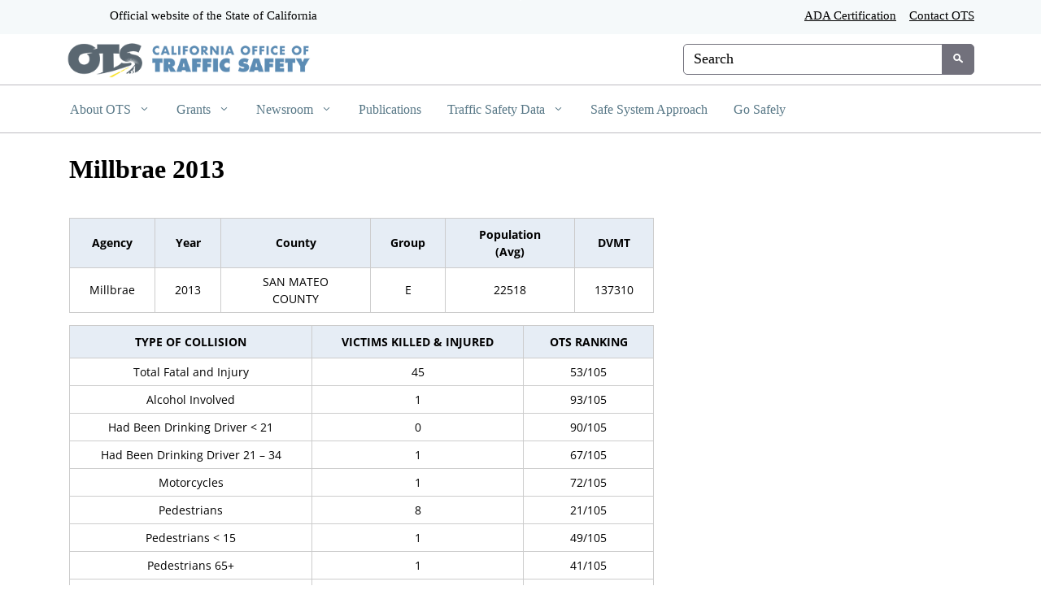

--- FILE ---
content_type: text/css
request_url: https://www.ots.ca.gov/wp-content/uploads/sites/67/caweb-ext/css/ots-manual_11_7.css?ver=1.13.3
body_size: 1426
content:
body { color: black }
.utility-header, footer { font-family: century gothic }  
.btn-primary, .btn-primary:hover { background: #5B6770!important }
.navigation-search, .sub-nav { border-bottom-color: #5F8FB4 }
ul.nav { font-family: Century Gothic}  
.search-container {font-family: Century Gothic}

/* Text and Panels */
.et_pb_text_inner h2:first-child { padding-top: 0; }
.et_pb_text_inner h2 { font-family:century gothic!important; padding-bottom: .75em; padding-top: .75em; font-size: 28px; }   
.et_pb_text_inner h3 { font-family:century gothic!important; font-size: 22px; padding-top: .25em; color: #335770; font-weight: bold; }   
.et_pb_toggle_content h3 { font-family:century gothic!important; font-size: 20px; padding-top: .25em; padding-bottom: 1em; color: #335770; font-weight: bold; }   
.panel-heading h2 { font-family: century gothic !important; padding-bottom: 0 }   
.panel-body { font-family: century gothic!important; padding: 15px 5px; }
.panel-body ul { padding-left: 0; }

.mon-overlay-container header img:nth-child(2) {
    width: 100px;
}
.et_pb_profile_banner .height-80 { height: 100px !important; }
.et_pb_profile_banner .width-80 { width: 100px !important; }
.et_pb_profile_banner, h3.h4.m-0 { font-family: 'Century Gothic' !important; }

/* Navigation */
.top-level-nav .nav-item
@media(min-width:993px) and (max-width:1279px)  {
.top-level-nav .nav-item { padding: 0 .65em; }
}
@media(min-width:768px) and (max-width:992px)  {
.top-level-nav .nav-item { padding: 0 .5em; }
}
.first-level-link, h4, .second-level-nav, .first-level-btn { font-family: century gothic !important; }    

/* Page Titles */
.page-title { font-size: 32px; padding-bottom: 15px !important; font-family: century gothic}
h1.entry-title { font-size: 32px !important; font-family: century gothic; margin-top: 0; }
@media(max-width:767px) {
.page-title { padding-top: 15px !important; padding-bottom: 15px !important;}
}

/* List Standout */
.list-standout { margin-top: 0 !important; }

/* Breadcrumbs */
ol.breadcrumb { margin-left: 0px !important; padding-bottom: 0 !important; font-size: 15px; }
.breadcrumb li:first-child::before { background: url('/wp-content/uploads/sites/67/2018/09/sm_OTS_logo.gif') no-repeat; content: "00a0"; padding-right: 56px; }    

/* Panel */
.panel-default .panel-body { background: white; }

/* Footer */
#contact-us-blurb .et_pb_main_blurb_image { width: 64px; }
#contact-us-blurb .et_pb_blurb_description { margin-left: -75px }
#banners .et_pb_text_inner { display: flex; justify-content: center; flex-wrap: wrap; }
#banners .et_pb_text_inner a { margin-right: 0.5em; }

@media (max-width: 383px) {
#banners .et_pb_text_inner img { max-width: 75px; max-height: 56px; }
}

/* Archives */
body.archive, body.archive h2, body.error404, body.error404 h1  { font-family: century gothic; }

/* Mobile Buffer */
@media (max-width: 767px) {
#main-content .entry-content .et_builder_inner_content>.et_pb_section>.et_pb_row { padding: 1.5em 15px; }
}

/* Posts Widgets */
@media (min-width: 981px) { .et_pb_gutters3 .et_pb_column_1_3 .et_pb_widget {margin-bottom: 2em;} }
.published { color: black !important; }

/* Blog */
.et_pb_posts a.more-link { display: inline-block; clear: both; text-transform: capitalize; border-radius: 5px; padding: 5px 10px; border: #335770 2px solid; }

/* Candle Icon */

.candle .link-title:hover { -webkit-filter:hue-rotate(15deg) saturate(3) brightness(65%); filter: hue-rotate(15deg) saturate(3) brightness(65%); }
.candle .ca-gov-icon-icon_lightbulb_alt {
content: "_" !important; color: transparent !important;
background: url(https://www.ots.ca.gov/wp-content/uploads/sites/67/2018/10/candle-icon.png) no-repeat center 0px !important;
}

.candle .ca-gov-icon-icon_lightbulb_alt:hover {
-webkit-filter:hue-rotate(15deg) saturate(3) brightness(65%); filter: hue-rotate(15deg) saturate(3) brightness(65%);
}

/* 1.4.11 Fixes */
ol.breadcrumb { list-style-type: none; }
.breadcrumb li:first-child:before { border-left: none; margin: 0 0; padding-top: 3px; padding-bottom: 3px; }
.breadcrumb li:before { content: ""; border-left: 1px dotted #777777; margin: 0 15px; font-size: 10px; position: relative; top: -2px; }
.breadcrumb li { border-left: none; padding: 3px 0; height: auto; line-height: initial; }
/* ul.nav { display: block; } */
ul.nav.nav-list.primary.push-bottom>li>a { position: relative; display: block; padding: 10px 15px; }
ul.nav.nav-list.primary.push-bottom>li>a:hover, ul.nav.nav-list.primary.push-bottom>li>a:focus { background-color: #d6d6d6; }

.wpforms-container.wpf-center {
     margin: 0 auto !important;
     max-width: 500px;
}

.wpforms-form button[type=submit] {
    background-color: #5B6770 !important;
    border-color: #5B6770 !important;
    color: #fff !important;
}
 
.wpforms-form button[type=submit]:hover {
    background-color: #022B57 !important;
}

@media (min-width: 992px) {
.top-level-nav .nav-item {
    padding: 0 3px !important;
}
}

/* Go Safely Icon */
.go-safely .ca-gov-icon-social_dribbble::before {
    content: url(https://www.ots.ca.gov/wp-content/uploads/sites/67/2021/11/go-safely-logo.png) !important;
    position: relative;
    top: 5px;
}

/* Safe System Icon */
.safe-system .ca-gov-icon-ie::before {
content: url(https://www.ots.ca.gov/wp-content/uploads/sites/67/2022/02/safesystem-36px.png) !important;
position: relative;
top: 5px;
}

--- FILE ---
content_type: application/javascript
request_url: https://www.ots.ca.gov/wp-content/uploads/sites/67/caweb-ext/js/monsido-temp.js?ver=1.13.3
body_size: -135
content:
    window._monsido = window._monsido || {
        token: "AgG8zaU7G5WssdftOOFELw",
        pageAssist: {
            enabled: true,
            theme: "white",
            direction: "left",
            skipTo: false,
        },
    };

jQuery(document).ready(function(){
  jQuery('<script type="text/javascript" async src="https://app-script.monsido.com/v2/monsido-script.js"></script>').insertBefore("footer");
});